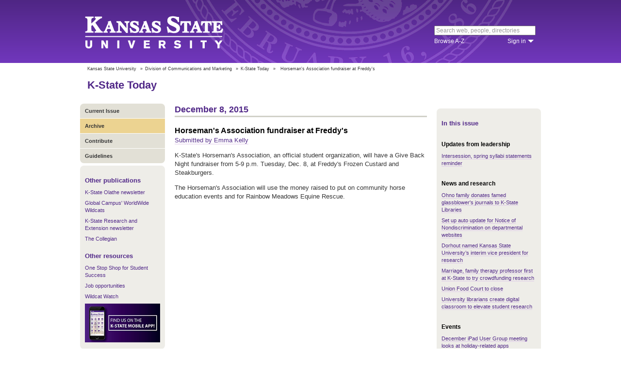

--- FILE ---
content_type: text/html; charset=UTF-8
request_url: https://www.k-state.edu/today/students/announcement/?id=23858
body_size: 5637
content:
<!DOCTYPE html>
<html lang="en-US">
<head>
        <meta http-equiv="Content-Type" content="text/html; charset=UTF-8"><meta name="viewport" content="width=device-width,initial-scale=1,minimum-scale=1,maximum-scale=1"><meta http-equiv="X-UA-Compatible" content="IE=edge">
        
        <title>Horseman's Association fundraiser at Freddy's</title>
                
        <link rel="stylesheet" href="https://www.k-state.edu/ksu-resources/branding/2/css/styles-min.css"><!--[if lte IE 9]>
                    <link rel="stylesheet" href="https://www.k-state.edu/ksu-resources/branding/2/css/ie9-min.css" />
       <![endif]--><!--[if lte IE 8]>
                    <link rel="stylesheet" href="https://www.k-state.edu/ksu-resources/branding/2/css/ie8-min.css" />
                    <script src="https://www.k-state.edu/ksu-resources/html5shiv/3.5/html5shiv.js"></script>
       <![endif]--><!--[if lte IE 7]>
                    <link rel="stylesheet" href="https://www.k-state.edu/ksu-resources/branding/2/css/ie7-min.css" />
       <![endif]-->
       <meta name="theme-color" content="#512888">
       <meta name="Generator" content="KSUCMS/2.4.1">
       
	   <!-- Open Graph Data -->

<meta property="og:type" content="article" />
<meta property="og:title" content="Horseman's Association fundraiser at Freddy's" />
<meta property="og:description" content="K-State's Horseman's Association, an official student organization, will have a Give Back Night fundraiser from 5-9 p.m. Tuesday, Dec. 8, at Freddy's Frozen Custard and Steakburgers." />
<meta property="og:image" content="https://www.k-state.edu/today/default-og-image.png" />

<!-- Twitter Card -->

<meta name="twitter:card" content="summary" />
<meta name="twitter:title" content="Horseman's Association fundraiser at Freddy's" />
<meta name="twitter:description" content="K-State's Horseman's Association, an official student organization, will have a Give Back Night fundraiser from 5-9 p.m. Tuesday, Dec. 8, at Freddy's Frozen Custard and Steakburgers." />
<meta name="twitter:image" content="https://www.k-state.edu/today/default-og-image.png" />


	
       <link rel="stylesheet" type="text/css" href="https://www.k-state.edu/ksu-resources/event-list/2/css/event-list-min.css">
       <!--       <link rel="stylesheet" type="text/css" href="https://www.k-state.edu/ksu-resources/more-toggle/2/css/more-toggle-min.css"> -->
       
	   <!--
       <link rel="stylesheet" href="https://www.k-state.edu/today/css/styles-today.css" type="text/css" media="screen">
		-->
	
       <link rel="stylesheet" href="https://www.k-state.edu/k-publisher/_config-resources/css/k-publisher-style.css" type="text/css" media="screen">	
	
       <link rel="stylesheet" href="https://www.k-state.edu/k-publisher/_config-resources/css/default-style.css" type="text/css" media="screen">

	   
	
	   

</head>
<body class="ksu-branding-ksu ksu-with-sidebar ksu-with-secondary-resources yui3-skin-sam"><div id="ksu-header">
   <div id="ksu-header-top">
      <div id="ksu-header-masthead" class="ksu-page-center">
         <h1><a id="ksu-wordmark" href="//www.k-state.edu/">Kansas State University</a></h1>
         <div id="ksu-search-block"><a href="//search.k-state.edu/">search</a><form id="ksu-search" action="//search.k-state.edu/">
               <fieldset><label for="ksu-qt">Search K-State web, people, directories</label><input type="search" id="ksu-qt" name="qt" value="Search web, people, directories"></fieldset>
            </form>
            <div id="ksu-search-sub">
               <div id="ksu-atoz"><a href="//www.k-state.edu/directories/">Browse A-Z</a></div>
               <div id="ksu-signin">
                  <div id="ksu-signin-label"><a href="https://signin.k-state.edu/">Sign in</a></div>
                  <div class="ksu-downarrow"><a href="https://signin.k-state.edu/"></a></div>
               </div>
            </div>
            <div id="ksu-signin-box">
                <ul id="ksu-signin-links">
                   <li><a href="http://public.online.k-state.edu/">K-State Online</a></li>
                   <li><a href="https://orgsync.com/sso_redirect/kansas-state-university">OrgSync</a></li>
                   <li><a href="http://www.lib.k-state.edu/library-accounts">MyLibrary</a></li>
                   <li><a href="https://ksis.k-state.edu/">KSIS</a></li>
                   <li><a href="https://www.as.ksu.edu/HRIS/">HRIS</a></li>
                   <li><a href="https://webmail.ksu.edu/">Webmail</a></li>
                </ul>
                <p><a href="http://www.k-state.edu/its/status/">Status of ITS resources</a></p>
                <a class="ksu-button" href="https://connect.k-state.edu/">Sign in</a>
                <a title="close" class="ksu-icon-close"></a>
            </div>
         </div>
      </div>
   </div>
</div>

<div class="ksu-unitbar-wrapper">
	<div id="ksu-unitbar">
    
    	<ol id='k-publisher-breadcrumbs'><li><a href='//www.k-state.edu'>Kansas State University</a></li>
<li><span>»</span><a href='https://www.k-state.edu/vpcm'>Division of Communications and Marketing</a></li>
<li><span>»</span><a href='https://www.k-state.edu/today'>K-State Today</a></li>
<li><span>»</span><span class='k-publisher-selected-breadcrumb'>Horseman's Association fundraiser at Freddy's</span></li>
</ol>
        
        <h2><a href="https://www.k-state.edu/today">K-State Today</a></h2>
        
	</div>
</div>

<div id="ksu-wrapper" class="ksu-page-center">
	<div id="ksu-inner-wrapper">
    	<div id="ksu-sidebar" class="ksu-sidebar">
        
        	<div class="ksu-round-top">
            
            	            <ul class='k-publisher-menu'>
            	<li><a id='k-publisher-home-button'  href='//www.k-state.edu/today/students' >Current Issue</a></li>
            	<li><a id='k-publisher-archive-button'  href='//www.k-state.edu/today/students/archive/' >Archive</a></li>
            	<li><a id='k-publisher-contribute-button'  href='//www.k-state.edu/today/students/contribute//' >Contribute</a></li>
            	<li><a id='k-publisher-guidelines-button'  href='//www.k-state.edu/today/students/guidelines/' >Guidelines</a></li>
            </ul>


            
            </div>
            
            <div class="ksu-sidebar-note">
            
            	<h4><strong>Other publications</strong></h4>
<ul>
<li><a href="https://olathe.k-state.edu/about/news/newsletter-archive.html">K-State Olathe newsletter</a></li>
<li><a href="https://global.k-state.edu/worldwide-wildcats/">Global Campus' WorldWide Wildcats</a></li>
<li><a href="https://ksre.ksu.edu/tuesday/">K-State Research and Extension newsletter</a></li>
<li><a href="https://www.kstatecollegian.com/">The Collegian</a></li>
</ul>
<h4><strong>Other resources</strong></h4>
<ul>
<li><a href="//www.k-state.edu/onestop/">One Stop Shop for Student Success</a></li>
<li><a href="//www.k-state.edu/careercenter/students/jobs/">Job opportunities</a></li>
<li><a href="https://www.youtube.com/playlist?list=PLwMGenrZOY6_kXvm2ZnJxtYIAgzaDTelr">Wildcat Watch</a></li>
</ul>
<p><a href="//www.k-state.edu/app/"><img src="//www.k-state.edu/today/images/k-state-app-ad.png" alt="Find us on the K-State Mobile App!" /></a></p>
            
            </div>
            
            <div class="ksu-sidebar-address">
            
            	<address>
 <a href='https://www.k-state.edu/vpcm' target='_blank'><strong>Division of Communications and Marketing</strong></a><br>
 Kansas State University<br>
 128 Dole Hall<br />1525 Mid-Campus Drive North<br>
 Manhattan, KS 66506<br>
 785-532-2535<br>
 <a href='mailto:vpcm@k-state.edu' target='_blank'>vpcm@k-state.edu</a>
</address>
<div id='k-publisher-unit-social'>
<a title='Subscribe to K-State Today RSS feeds' href='https://www.k-state.edu/today/rss/'><img src='https://www.k-state.edu/k-publisher/images/icon-rss.png' border='0' style='margin-top:10px;'></a>
</div>

            
            </div>
            
    	</div>
        
        <div id="ksu-main-content" class="ksu-main-content">
        
			<h3>December 8, 2015</h3>

<div id='k-publisher-announcement'>
<h4 class='k-publisher-headline'>Horseman's Association fundraiser at Freddy's</h4>

<p><a title='egkelly@ksu.edu' class='k-publisher-author-email' href='mailto:egkelly@ksu.edu'>Submitted by Emma Kelly</a></p><p>K-State's Horseman's Association, an official student organization, will have a Give Back Night fundraiser from 5-9 p.m. Tuesday, Dec. 8, at Freddy's Frozen Custard and Steakburgers.</p>
<p>The Horseman's Association will use the money raised to put on community horse education events and for Rainbow Meadows Equine Rescue.&nbsp;</p>

</div>


			
            
		</div>
        
        <div id="ksu-sidebar-secondary" class="ksu-sidebar-secondary">
        	<div class="ksu-text ksu-widget">
            
            	                <h4>In this issue</h4>				 <h5 class='k-publisher-sidebar-category'>Updates from leadership</h5>

<ul class='k-publisher-select-links'>
<li><a href='?id=23886' title="Information regarding the intersession and spring 2016 syllabi statements. ">Intersession, spring syllabi statements reminder</a></li>
</ul>

<h5 class='k-publisher-sidebar-category'>News and research</h5>

<ul class='k-publisher-select-links'>
<li><a href='?id=23839' title="The Ohno family recently donated an extensive record of Mitsugi Ohno's life to the  Morse Department of Special Collections. The accomplished glassblower left his mark on the K-State campus through his work for the chemistry department and his art.">Ohno family donates famed glassblower's journals to K-State Libraries</a></li>
<li><a href='?id=23855' title="Ensure departmental and unit Web pages and all written publications and brochures with Kansas State University's Notice of Nondiscrimination are updated with the most current version.">Set up auto update for Notice of Nondiscrimination on departmental websites</a></li>
<li><a href='http://www.k-state.edu/media/newsreleases/dec15/dorhoutvpr12815.html' title="Kansas State University has named Peter K. Dorhout as interim vice president for research, effective Jan. 3, 2016. ">Dorhout named Kansas State University’s interim vice president for research</a></li>
<li><a href='?id=23869' title="Amber Vennum, assistant professor of marriage and family therapy, is the first faculty member at K-State to use crowdfunding to help support research.">Marriage, family therapy professor first at K-State to try crowdfunding research</a></li>
<li><a href='?id=23882' title="To accommodate phase two of the K-State Student Union renovation, the Union Food Court will close for business the afternoon of Friday, Dec. 18.">Union Food Court to close</a></li>
<li><a href='http://www.k-state.edu/media/newsreleases/dec15/nia12815.html' title="Even though traditional college students have never known a world without online information, they haven't necessarily learned to use that information wisely.">University librarians create digital classroom to elevate student research</a></li>
</ul>

<h5 class='k-publisher-sidebar-category'>Events</h5>

<ul class='k-publisher-select-links'>
<li><a href='http://blogs.k-state.edu/it-news/2015/12/04/december-2015-ipad-user-group-meeting-looks-at-holiday-related-apps' title="The December iPad User Group meeting will feature a little fun with holiday apps and ideas.">December iPad User Group meeting looks at holiday-related apps</a></li>
<li><a href='http://www.k-state.edu/dance/performing/auditions/index.html' title="SpringDance 2016 auditions will start at 9 a.m. Dec. 12 in 008 Nichols Hall. SpringDance is faculty-choreographed student dance performance in McCain Auditorium April 1-2, 2016. The audition is open to K-State students.">K-State dance auditions for SpringDance 2016</a></li>
<li><a href='?id=23845' title="Qingtao Chen, Swiss Federal Institute of Technology in Zurich, will present &quot;Congruent Skein Relations and Various Volume Conjectures for Quantum Invariants&quot; for the Mathematics Department Colloquium at 2:30 p.m. Tuesday, Dec. 8, in 122 Cardwell Hall. ">Mathematics Colloquium Dec. 8</a></li>
<li><a href='?id=23850' title="The next NACADA webinar is &quot;Communicating Effectively in Academic Advising: It's not just WHAT you say, but HOW and WHEN we say it&quot; at 1 p.m. Thursday, Dec. 10, in 207 K-State Student Union.">December NACADA Webinar</a></li>
<li><a href='http://blogs.k-state.edu/it-news/2015/12/07/k-state-online-canvas-walk-in-help-sessions-dec-10-11' title="Do you have questions about your Canvas courses? We have your answers. Bring your laptop and come to the Canvas Walk-In Help Sessions Thursday, Dec. 10, and Friday, Dec. 11, in the K-State Student Union.">K-State Online: Canvas walk-in help sessions Dec. 10-11</a></li>
<li class='k-publisher-active'>Horseman's Association fundraiser at Freddy's</li>
<li><a href='?id=23872' title="Students in the natural resources and environmental sciences secondary major capstone course will present the findings from their semesterlong research projects from 9:40-11:30 a.m. Tuesday, Dec. 15, in 227 K-State Student Union.">Natural resources and environmental science secondary major students to present capstone research projects</a></li>
</ul>

<h5 class='k-publisher-sidebar-category'>Kudos, publications and presentations</h5>

<ul class='k-publisher-select-links'>
<li><a href='?id=23876' title="Cheryl Polson, professor of adult education, associate dean for the Graduate School and director of K-State at Fort Leavenworth graduate programs and outreach, was inducted into the 20th International Adult and Continuing Education Hall of Fame.">Polson inducted to International Adult and Continuing Education Hall of Fame </a></li>
<li><a href='?id=23884' title="Mortar Board presented the 2015-2016 Faculty Recognition Awards in November.">Mortar Board presents 2015-2016 faculty recognition awards</a></li>
</ul>

<h5 class='k-publisher-sidebar-category'>Newsletters, magazines and blogs</h5>

<ul class='k-publisher-select-links'>
<li><a href='http://conta.cc/1MZ11Au' title="This month's newsletter features articles about a partnership called Tap to Togetherness and how AP Design is assisting wounded warriors. ">Center for Engagement and Community Development newsletter</a></li>
<li><a href='http://enewsletters.k-state.edu/fmnews/category/december-2015' title="The December issue of Division of Facilities News features articles about customer service, notes of appreciation and thanks, and staff spotlights. ">Recent news from K-State's Division of Facilities</a></li>
</ul>




            
            </div>
        </div>
	</div>
</div>

<div id="ksu-footer">
   <div id="ksu-footer-bar">
      <div class="ksu-page-center">
         <ul id="ksu-footer-links">
            <li><a href="//www.k-state.edu/contact/">Contact us</a></li>
            <li><a href="//www.k-state.edu/advisories/">Emergency</a></li>
            <li><a href="//www.k-state.edu/disclosures/">Statements and disclosures</a></li>
         </ul>
         <ul id="ksu-footer-addr">
            <li>Kansas State University</li>
            <li>Manhattan, KS 66506</li>
            <li>785-532-6011</li>
            <li><a href="//www.k-state.edu/about/copyright.html">&copy; Kansas State University</a></li>
            <li><a style="text-decoration: none;color:#ACA697;"  href="http://a.cms.omniupdate.com/10?skin=k-state&amp;account=k-state&amp;site=today&amp;action=de&amp;path=/threeColumnTemp.pcf">Updated: 3/16/16</a></li>
         </ul>
         <ul id="ksu-social">
            <li><a class="ksu-facebook-icon" href="http://www.facebook.com/KState" title="Facebook"></a></li>
            <li><a class="ksu-twitter-icon" href="http://twitter.com/KState" title="Twitter"></a></li>
            <li><a class="ksu-youtube-icon" href="http://www.youtube.com/user/KState" title="YouTube"></a></li>
            <li><a class="ksu-foursq-icon" href="https://foursquare.com/v/kansas-state-university/4ba0ec7cf964a520678737e3" title="Foursquare"></a></li>
            <li><a class="ksu-gplus-icon" href="https://plus.google.com/u/0/112281507388935453137/posts" title="Google Plus"></a></li>
         </ul>
      </div>
   </div>
</div>
            
			<script>

if(typeof console=="undefined"){var console={};}  
if(!console.log){console.log=function() {};}    
if(typeof KSU=='undefined'){var KSU={};}  

KSU.config = {action:'pub', url:'/index.php', searchName:"K-State Today Student Edition", searchUrl:'www.k-state.edu/today/students'};

(function(i,s,o,g,r,a,m){i['GoogleAnalyticsObject']=r;i[r]=i[r]||function(){(i[r].q=i[r].q||[]).push(arguments)},i[r].l=1*new Date();a=s.createElement(o),m=s.getElementsByTagName(o)[0];a.async=1;a.src=g;m.parentNode.insertBefore(a,m)})(window,document,'script','//www.google-analytics.com/analytics.js','ga');

(function(){  var cd=/k-state.edu/.test(document.location.hostname)?'k-state.edu':'auto';  ga('create','UA-36236856-1',cd);  ga('require','linkid', {'levels':9});  ga('require', 'displayfeatures');  ga('set', 'dimension1', '2.4.1');  ga('send','pageview');    

try{
var hp = document.referrer.replace(/https?:\/\//, ""),
ds=hp.substring(0,KSU.config.searchUrl.length)!==KSU.config.searchUrl;
}catch(e){}
ga('create','UA-27593061-27',cd,'site',{'alwaysSendReferrer':ds});
ga('site.send', 'pageview');

})();  

</script>			<script type='text/javascript' src='//www.k-state.edu/k-publisher/js/subroutines-lite.js'></script>

			<script>
			getObjectByID('k-publisher-archive-button').className = 'k-publisher-active'; 
			</script>



	</body>
</html>
